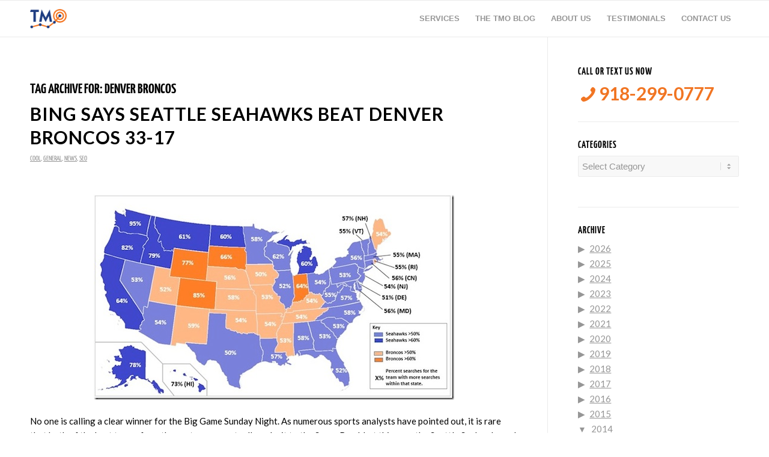

--- FILE ---
content_type: text/html; charset=UTF-8
request_url: https://www.tulsamarketingonline.com/tag/denver-broncos/
body_size: 15642
content:
<!DOCTYPE html>
<html lang="en-US" class="html_stretched responsive av-preloader-disabled  html_header_top html_logo_left html_main_nav_header html_menu_right html_custom html_header_sticky html_header_shrinking_disabled html_mobile_menu_phone html_header_searchicon_disabled html_content_align_center html_header_unstick_top html_header_stretch_disabled html_elegant-blog html_modern-blog html_av-overlay-side html_av-overlay-side-classic html_av-submenu-noclone html_entry_id_4346 av-cookies-no-cookie-consent av-no-preview av-default-lightbox html_text_menu_active av-mobile-menu-switch-default">
<head>
<meta charset="UTF-8" />


<!-- mobile setting -->
<meta name="viewport" content="width=device-width, initial-scale=1">

<!-- Scripts/CSS and wp_head hook -->
<meta name='robots' content='index, follow, max-image-preview:large, max-snippet:-1, max-video-preview:-1' />

<!-- Google Tag Manager for WordPress by gtm4wp.com -->
<script data-cfasync="false" data-pagespeed-no-defer>
	var gtm4wp_datalayer_name = "dataLayer";
	var dataLayer = dataLayer || [];
</script>
<!-- End Google Tag Manager for WordPress by gtm4wp.com -->
	<!-- This site is optimized with the Yoast SEO plugin v20.8 - https://yoast.com/wordpress/plugins/seo/ -->
	<title>Denver Broncos Archives - Tulsa Marketing Online</title>
	<link rel="canonical" href="https://www.tulsamarketingonline.com/tag/denver-broncos/" />
	<meta property="og:locale" content="en_US" />
	<meta property="og:type" content="article" />
	<meta property="og:title" content="Denver Broncos Archives - Tulsa Marketing Online" />
	<meta property="og:url" content="https://www.tulsamarketingonline.com/tag/denver-broncos/" />
	<meta property="og:site_name" content="Tulsa Marketing Online" />
	<meta name="twitter:card" content="summary_large_image" />
	<meta name="twitter:site" content="@tulsamarketing" />
	<script type="application/ld+json" class="yoast-schema-graph">{"@context":"https://schema.org","@graph":[{"@type":"CollectionPage","@id":"https://www.tulsamarketingonline.com/tag/denver-broncos/","url":"https://www.tulsamarketingonline.com/tag/denver-broncos/","name":"Denver Broncos Archives - Tulsa Marketing Online","isPartOf":{"@id":"https://www.tulsamarketingonline.com/#website"},"primaryImageOfPage":{"@id":"https://www.tulsamarketingonline.com/tag/denver-broncos/#primaryimage"},"image":{"@id":"https://www.tulsamarketingonline.com/tag/denver-broncos/#primaryimage"},"thumbnailUrl":"","breadcrumb":{"@id":"https://www.tulsamarketingonline.com/tag/denver-broncos/#breadcrumb"},"inLanguage":"en-US"},{"@type":"ImageObject","inLanguage":"en-US","@id":"https://www.tulsamarketingonline.com/tag/denver-broncos/#primaryimage","url":"","contentUrl":""},{"@type":"BreadcrumbList","@id":"https://www.tulsamarketingonline.com/tag/denver-broncos/#breadcrumb","itemListElement":[{"@type":"ListItem","position":1,"name":"Home","item":"https://www.tulsamarketingonline.com/"},{"@type":"ListItem","position":2,"name":"Denver Broncos"}]},{"@type":"WebSite","@id":"https://www.tulsamarketingonline.com/#website","url":"https://www.tulsamarketingonline.com/","name":"Tulsa Marketing Online","description":"SEO, SEM, PPC, &amp; Web Design Services","publisher":{"@id":"https://www.tulsamarketingonline.com/#organization"},"potentialAction":[{"@type":"SearchAction","target":{"@type":"EntryPoint","urlTemplate":"https://www.tulsamarketingonline.com/?s={search_term_string}"},"query-input":"required name=search_term_string"}],"inLanguage":"en-US"},{"@type":"Organization","@id":"https://www.tulsamarketingonline.com/#organization","name":"Tulsa Marketing Online, LLC","url":"https://www.tulsamarketingonline.com/","logo":{"@type":"ImageObject","inLanguage":"en-US","@id":"https://www.tulsamarketingonline.com/#/schema/logo/image/","url":"https://www.tulsamarketingonline.com/wp-content/uploads/2018/12/g-plus-avatar.jpg","contentUrl":"https://www.tulsamarketingonline.com/wp-content/uploads/2018/12/g-plus-avatar.jpg","width":499,"height":374,"caption":"Tulsa Marketing Online, LLC"},"image":{"@id":"https://www.tulsamarketingonline.com/#/schema/logo/image/"},"sameAs":["https://www.facebook.com/TulsaMarketingOnline","https://twitter.com/tulsamarketing","https://www.linkedin.com/company/tulsa-marketing-online/"]}]}</script>
	<!-- / Yoast SEO plugin. -->


<link rel='dns-prefetch' href='//www.tulsamarketingonline.com' />
<link rel='dns-prefetch' href='//widgets.leadconnectorhq.com' />
<link rel='dns-prefetch' href='//fonts.googleapis.com' />
<link rel="alternate" type="application/rss+xml" title="Tulsa Marketing Online &raquo; Feed" href="https://www.tulsamarketingonline.com/feed/" />
<link rel="alternate" type="application/rss+xml" title="Tulsa Marketing Online &raquo; Comments Feed" href="https://www.tulsamarketingonline.com/comments/feed/" />
<link rel="alternate" type="application/rss+xml" title="Tulsa Marketing Online &raquo; Denver Broncos Tag Feed" href="https://www.tulsamarketingonline.com/tag/denver-broncos/feed/" />

<!-- google webfont font replacement -->

			<script type="63cba140f58c03bb006b71a7-text/javascript">

				(function() {

					/*	check if webfonts are disabled by user setting via cookie - or user must opt in.	*/
					var html = document.getElementsByTagName('html')[0];
					var cookie_check = html.className.indexOf('av-cookies-needs-opt-in') >= 0 || html.className.indexOf('av-cookies-can-opt-out') >= 0;
					var allow_continue = true;
					var silent_accept_cookie = html.className.indexOf('av-cookies-user-silent-accept') >= 0;

					if( cookie_check && ! silent_accept_cookie )
					{
						if( ! document.cookie.match(/aviaCookieConsent/) || html.className.indexOf('av-cookies-session-refused') >= 0 )
						{
							allow_continue = false;
						}
						else
						{
							if( ! document.cookie.match(/aviaPrivacyRefuseCookiesHideBar/) )
							{
								allow_continue = false;
							}
							else if( ! document.cookie.match(/aviaPrivacyEssentialCookiesEnabled/) )
							{
								allow_continue = false;
							}
							else if( document.cookie.match(/aviaPrivacyGoogleWebfontsDisabled/) )
							{
								allow_continue = false;
							}
						}
					}

					if( allow_continue )
					{
						var f = document.createElement('link');

						f.type 	= 'text/css';
						f.rel 	= 'stylesheet';
						f.href 	= 'https://fonts.googleapis.com/css?family=Lato:300,400,700&display=auto';
						f.id 	= 'avia-google-webfont';

						document.getElementsByTagName('head')[0].appendChild(f);
					}
				})();

			</script>
			<script type="63cba140f58c03bb006b71a7-text/javascript">
window._wpemojiSettings = {"baseUrl":"https:\/\/s.w.org\/images\/core\/emoji\/14.0.0\/72x72\/","ext":".png","svgUrl":"https:\/\/s.w.org\/images\/core\/emoji\/14.0.0\/svg\/","svgExt":".svg","source":{"concatemoji":"https:\/\/www.tulsamarketingonline.com\/wp-includes\/js\/wp-emoji-release.min.js?ver=6.2.8"}};
/*! This file is auto-generated */
!function(e,a,t){var n,r,o,i=a.createElement("canvas"),p=i.getContext&&i.getContext("2d");function s(e,t){p.clearRect(0,0,i.width,i.height),p.fillText(e,0,0);e=i.toDataURL();return p.clearRect(0,0,i.width,i.height),p.fillText(t,0,0),e===i.toDataURL()}function c(e){var t=a.createElement("script");t.src=e,t.defer=t.type="text/javascript",a.getElementsByTagName("head")[0].appendChild(t)}for(o=Array("flag","emoji"),t.supports={everything:!0,everythingExceptFlag:!0},r=0;r<o.length;r++)t.supports[o[r]]=function(e){if(p&&p.fillText)switch(p.textBaseline="top",p.font="600 32px Arial",e){case"flag":return s("\ud83c\udff3\ufe0f\u200d\u26a7\ufe0f","\ud83c\udff3\ufe0f\u200b\u26a7\ufe0f")?!1:!s("\ud83c\uddfa\ud83c\uddf3","\ud83c\uddfa\u200b\ud83c\uddf3")&&!s("\ud83c\udff4\udb40\udc67\udb40\udc62\udb40\udc65\udb40\udc6e\udb40\udc67\udb40\udc7f","\ud83c\udff4\u200b\udb40\udc67\u200b\udb40\udc62\u200b\udb40\udc65\u200b\udb40\udc6e\u200b\udb40\udc67\u200b\udb40\udc7f");case"emoji":return!s("\ud83e\udef1\ud83c\udffb\u200d\ud83e\udef2\ud83c\udfff","\ud83e\udef1\ud83c\udffb\u200b\ud83e\udef2\ud83c\udfff")}return!1}(o[r]),t.supports.everything=t.supports.everything&&t.supports[o[r]],"flag"!==o[r]&&(t.supports.everythingExceptFlag=t.supports.everythingExceptFlag&&t.supports[o[r]]);t.supports.everythingExceptFlag=t.supports.everythingExceptFlag&&!t.supports.flag,t.DOMReady=!1,t.readyCallback=function(){t.DOMReady=!0},t.supports.everything||(n=function(){t.readyCallback()},a.addEventListener?(a.addEventListener("DOMContentLoaded",n,!1),e.addEventListener("load",n,!1)):(e.attachEvent("onload",n),a.attachEvent("onreadystatechange",function(){"complete"===a.readyState&&t.readyCallback()})),(e=t.source||{}).concatemoji?c(e.concatemoji):e.wpemoji&&e.twemoji&&(c(e.twemoji),c(e.wpemoji)))}(window,document,window._wpemojiSettings);
</script>
<style type="text/css">
img.wp-smiley,
img.emoji {
	display: inline !important;
	border: none !important;
	box-shadow: none !important;
	height: 1em !important;
	width: 1em !important;
	margin: 0 0.07em !important;
	vertical-align: -0.1em !important;
	background: none !important;
	padding: 0 !important;
}
</style>
	<link rel='stylesheet' id='wp-block-library-css' href='https://www.tulsamarketingonline.com/wp-includes/css/dist/block-library/style.min.css?ver=6.2.8' type='text/css' media='all' />
<style id='global-styles-inline-css' type='text/css'>
body{--wp--preset--color--black: #000000;--wp--preset--color--cyan-bluish-gray: #abb8c3;--wp--preset--color--white: #ffffff;--wp--preset--color--pale-pink: #f78da7;--wp--preset--color--vivid-red: #cf2e2e;--wp--preset--color--luminous-vivid-orange: #ff6900;--wp--preset--color--luminous-vivid-amber: #fcb900;--wp--preset--color--light-green-cyan: #7bdcb5;--wp--preset--color--vivid-green-cyan: #00d084;--wp--preset--color--pale-cyan-blue: #8ed1fc;--wp--preset--color--vivid-cyan-blue: #0693e3;--wp--preset--color--vivid-purple: #9b51e0;--wp--preset--color--metallic-red: #b02b2c;--wp--preset--color--maximum-yellow-red: #edae44;--wp--preset--color--yellow-sun: #eeee22;--wp--preset--color--palm-leaf: #83a846;--wp--preset--color--aero: #7bb0e7;--wp--preset--color--old-lavender: #745f7e;--wp--preset--color--steel-teal: #5f8789;--wp--preset--color--raspberry-pink: #d65799;--wp--preset--color--medium-turquoise: #4ecac2;--wp--preset--gradient--vivid-cyan-blue-to-vivid-purple: linear-gradient(135deg,rgba(6,147,227,1) 0%,rgb(155,81,224) 100%);--wp--preset--gradient--light-green-cyan-to-vivid-green-cyan: linear-gradient(135deg,rgb(122,220,180) 0%,rgb(0,208,130) 100%);--wp--preset--gradient--luminous-vivid-amber-to-luminous-vivid-orange: linear-gradient(135deg,rgba(252,185,0,1) 0%,rgba(255,105,0,1) 100%);--wp--preset--gradient--luminous-vivid-orange-to-vivid-red: linear-gradient(135deg,rgba(255,105,0,1) 0%,rgb(207,46,46) 100%);--wp--preset--gradient--very-light-gray-to-cyan-bluish-gray: linear-gradient(135deg,rgb(238,238,238) 0%,rgb(169,184,195) 100%);--wp--preset--gradient--cool-to-warm-spectrum: linear-gradient(135deg,rgb(74,234,220) 0%,rgb(151,120,209) 20%,rgb(207,42,186) 40%,rgb(238,44,130) 60%,rgb(251,105,98) 80%,rgb(254,248,76) 100%);--wp--preset--gradient--blush-light-purple: linear-gradient(135deg,rgb(255,206,236) 0%,rgb(152,150,240) 100%);--wp--preset--gradient--blush-bordeaux: linear-gradient(135deg,rgb(254,205,165) 0%,rgb(254,45,45) 50%,rgb(107,0,62) 100%);--wp--preset--gradient--luminous-dusk: linear-gradient(135deg,rgb(255,203,112) 0%,rgb(199,81,192) 50%,rgb(65,88,208) 100%);--wp--preset--gradient--pale-ocean: linear-gradient(135deg,rgb(255,245,203) 0%,rgb(182,227,212) 50%,rgb(51,167,181) 100%);--wp--preset--gradient--electric-grass: linear-gradient(135deg,rgb(202,248,128) 0%,rgb(113,206,126) 100%);--wp--preset--gradient--midnight: linear-gradient(135deg,rgb(2,3,129) 0%,rgb(40,116,252) 100%);--wp--preset--duotone--dark-grayscale: url('#wp-duotone-dark-grayscale');--wp--preset--duotone--grayscale: url('#wp-duotone-grayscale');--wp--preset--duotone--purple-yellow: url('#wp-duotone-purple-yellow');--wp--preset--duotone--blue-red: url('#wp-duotone-blue-red');--wp--preset--duotone--midnight: url('#wp-duotone-midnight');--wp--preset--duotone--magenta-yellow: url('#wp-duotone-magenta-yellow');--wp--preset--duotone--purple-green: url('#wp-duotone-purple-green');--wp--preset--duotone--blue-orange: url('#wp-duotone-blue-orange');--wp--preset--font-size--small: 1rem;--wp--preset--font-size--medium: 1.125rem;--wp--preset--font-size--large: 1.75rem;--wp--preset--font-size--x-large: clamp(1.75rem, 3vw, 2.25rem);--wp--preset--spacing--20: 0.44rem;--wp--preset--spacing--30: 0.67rem;--wp--preset--spacing--40: 1rem;--wp--preset--spacing--50: 1.5rem;--wp--preset--spacing--60: 2.25rem;--wp--preset--spacing--70: 3.38rem;--wp--preset--spacing--80: 5.06rem;--wp--preset--shadow--natural: 6px 6px 9px rgba(0, 0, 0, 0.2);--wp--preset--shadow--deep: 12px 12px 50px rgba(0, 0, 0, 0.4);--wp--preset--shadow--sharp: 6px 6px 0px rgba(0, 0, 0, 0.2);--wp--preset--shadow--outlined: 6px 6px 0px -3px rgba(255, 255, 255, 1), 6px 6px rgba(0, 0, 0, 1);--wp--preset--shadow--crisp: 6px 6px 0px rgba(0, 0, 0, 1);}body { margin: 0;--wp--style--global--content-size: 800px;--wp--style--global--wide-size: 1130px; }.wp-site-blocks > .alignleft { float: left; margin-right: 2em; }.wp-site-blocks > .alignright { float: right; margin-left: 2em; }.wp-site-blocks > .aligncenter { justify-content: center; margin-left: auto; margin-right: auto; }:where(.is-layout-flex){gap: 0.5em;}body .is-layout-flow > .alignleft{float: left;margin-inline-start: 0;margin-inline-end: 2em;}body .is-layout-flow > .alignright{float: right;margin-inline-start: 2em;margin-inline-end: 0;}body .is-layout-flow > .aligncenter{margin-left: auto !important;margin-right: auto !important;}body .is-layout-constrained > .alignleft{float: left;margin-inline-start: 0;margin-inline-end: 2em;}body .is-layout-constrained > .alignright{float: right;margin-inline-start: 2em;margin-inline-end: 0;}body .is-layout-constrained > .aligncenter{margin-left: auto !important;margin-right: auto !important;}body .is-layout-constrained > :where(:not(.alignleft):not(.alignright):not(.alignfull)){max-width: var(--wp--style--global--content-size);margin-left: auto !important;margin-right: auto !important;}body .is-layout-constrained > .alignwide{max-width: var(--wp--style--global--wide-size);}body .is-layout-flex{display: flex;}body .is-layout-flex{flex-wrap: wrap;align-items: center;}body .is-layout-flex > *{margin: 0;}body{padding-top: 0px;padding-right: 0px;padding-bottom: 0px;padding-left: 0px;}a:where(:not(.wp-element-button)){text-decoration: underline;}.wp-element-button, .wp-block-button__link{background-color: #32373c;border-width: 0;color: #fff;font-family: inherit;font-size: inherit;line-height: inherit;padding: calc(0.667em + 2px) calc(1.333em + 2px);text-decoration: none;}.has-black-color{color: var(--wp--preset--color--black) !important;}.has-cyan-bluish-gray-color{color: var(--wp--preset--color--cyan-bluish-gray) !important;}.has-white-color{color: var(--wp--preset--color--white) !important;}.has-pale-pink-color{color: var(--wp--preset--color--pale-pink) !important;}.has-vivid-red-color{color: var(--wp--preset--color--vivid-red) !important;}.has-luminous-vivid-orange-color{color: var(--wp--preset--color--luminous-vivid-orange) !important;}.has-luminous-vivid-amber-color{color: var(--wp--preset--color--luminous-vivid-amber) !important;}.has-light-green-cyan-color{color: var(--wp--preset--color--light-green-cyan) !important;}.has-vivid-green-cyan-color{color: var(--wp--preset--color--vivid-green-cyan) !important;}.has-pale-cyan-blue-color{color: var(--wp--preset--color--pale-cyan-blue) !important;}.has-vivid-cyan-blue-color{color: var(--wp--preset--color--vivid-cyan-blue) !important;}.has-vivid-purple-color{color: var(--wp--preset--color--vivid-purple) !important;}.has-metallic-red-color{color: var(--wp--preset--color--metallic-red) !important;}.has-maximum-yellow-red-color{color: var(--wp--preset--color--maximum-yellow-red) !important;}.has-yellow-sun-color{color: var(--wp--preset--color--yellow-sun) !important;}.has-palm-leaf-color{color: var(--wp--preset--color--palm-leaf) !important;}.has-aero-color{color: var(--wp--preset--color--aero) !important;}.has-old-lavender-color{color: var(--wp--preset--color--old-lavender) !important;}.has-steel-teal-color{color: var(--wp--preset--color--steel-teal) !important;}.has-raspberry-pink-color{color: var(--wp--preset--color--raspberry-pink) !important;}.has-medium-turquoise-color{color: var(--wp--preset--color--medium-turquoise) !important;}.has-black-background-color{background-color: var(--wp--preset--color--black) !important;}.has-cyan-bluish-gray-background-color{background-color: var(--wp--preset--color--cyan-bluish-gray) !important;}.has-white-background-color{background-color: var(--wp--preset--color--white) !important;}.has-pale-pink-background-color{background-color: var(--wp--preset--color--pale-pink) !important;}.has-vivid-red-background-color{background-color: var(--wp--preset--color--vivid-red) !important;}.has-luminous-vivid-orange-background-color{background-color: var(--wp--preset--color--luminous-vivid-orange) !important;}.has-luminous-vivid-amber-background-color{background-color: var(--wp--preset--color--luminous-vivid-amber) !important;}.has-light-green-cyan-background-color{background-color: var(--wp--preset--color--light-green-cyan) !important;}.has-vivid-green-cyan-background-color{background-color: var(--wp--preset--color--vivid-green-cyan) !important;}.has-pale-cyan-blue-background-color{background-color: var(--wp--preset--color--pale-cyan-blue) !important;}.has-vivid-cyan-blue-background-color{background-color: var(--wp--preset--color--vivid-cyan-blue) !important;}.has-vivid-purple-background-color{background-color: var(--wp--preset--color--vivid-purple) !important;}.has-metallic-red-background-color{background-color: var(--wp--preset--color--metallic-red) !important;}.has-maximum-yellow-red-background-color{background-color: var(--wp--preset--color--maximum-yellow-red) !important;}.has-yellow-sun-background-color{background-color: var(--wp--preset--color--yellow-sun) !important;}.has-palm-leaf-background-color{background-color: var(--wp--preset--color--palm-leaf) !important;}.has-aero-background-color{background-color: var(--wp--preset--color--aero) !important;}.has-old-lavender-background-color{background-color: var(--wp--preset--color--old-lavender) !important;}.has-steel-teal-background-color{background-color: var(--wp--preset--color--steel-teal) !important;}.has-raspberry-pink-background-color{background-color: var(--wp--preset--color--raspberry-pink) !important;}.has-medium-turquoise-background-color{background-color: var(--wp--preset--color--medium-turquoise) !important;}.has-black-border-color{border-color: var(--wp--preset--color--black) !important;}.has-cyan-bluish-gray-border-color{border-color: var(--wp--preset--color--cyan-bluish-gray) !important;}.has-white-border-color{border-color: var(--wp--preset--color--white) !important;}.has-pale-pink-border-color{border-color: var(--wp--preset--color--pale-pink) !important;}.has-vivid-red-border-color{border-color: var(--wp--preset--color--vivid-red) !important;}.has-luminous-vivid-orange-border-color{border-color: var(--wp--preset--color--luminous-vivid-orange) !important;}.has-luminous-vivid-amber-border-color{border-color: var(--wp--preset--color--luminous-vivid-amber) !important;}.has-light-green-cyan-border-color{border-color: var(--wp--preset--color--light-green-cyan) !important;}.has-vivid-green-cyan-border-color{border-color: var(--wp--preset--color--vivid-green-cyan) !important;}.has-pale-cyan-blue-border-color{border-color: var(--wp--preset--color--pale-cyan-blue) !important;}.has-vivid-cyan-blue-border-color{border-color: var(--wp--preset--color--vivid-cyan-blue) !important;}.has-vivid-purple-border-color{border-color: var(--wp--preset--color--vivid-purple) !important;}.has-metallic-red-border-color{border-color: var(--wp--preset--color--metallic-red) !important;}.has-maximum-yellow-red-border-color{border-color: var(--wp--preset--color--maximum-yellow-red) !important;}.has-yellow-sun-border-color{border-color: var(--wp--preset--color--yellow-sun) !important;}.has-palm-leaf-border-color{border-color: var(--wp--preset--color--palm-leaf) !important;}.has-aero-border-color{border-color: var(--wp--preset--color--aero) !important;}.has-old-lavender-border-color{border-color: var(--wp--preset--color--old-lavender) !important;}.has-steel-teal-border-color{border-color: var(--wp--preset--color--steel-teal) !important;}.has-raspberry-pink-border-color{border-color: var(--wp--preset--color--raspberry-pink) !important;}.has-medium-turquoise-border-color{border-color: var(--wp--preset--color--medium-turquoise) !important;}.has-vivid-cyan-blue-to-vivid-purple-gradient-background{background: var(--wp--preset--gradient--vivid-cyan-blue-to-vivid-purple) !important;}.has-light-green-cyan-to-vivid-green-cyan-gradient-background{background: var(--wp--preset--gradient--light-green-cyan-to-vivid-green-cyan) !important;}.has-luminous-vivid-amber-to-luminous-vivid-orange-gradient-background{background: var(--wp--preset--gradient--luminous-vivid-amber-to-luminous-vivid-orange) !important;}.has-luminous-vivid-orange-to-vivid-red-gradient-background{background: var(--wp--preset--gradient--luminous-vivid-orange-to-vivid-red) !important;}.has-very-light-gray-to-cyan-bluish-gray-gradient-background{background: var(--wp--preset--gradient--very-light-gray-to-cyan-bluish-gray) !important;}.has-cool-to-warm-spectrum-gradient-background{background: var(--wp--preset--gradient--cool-to-warm-spectrum) !important;}.has-blush-light-purple-gradient-background{background: var(--wp--preset--gradient--blush-light-purple) !important;}.has-blush-bordeaux-gradient-background{background: var(--wp--preset--gradient--blush-bordeaux) !important;}.has-luminous-dusk-gradient-background{background: var(--wp--preset--gradient--luminous-dusk) !important;}.has-pale-ocean-gradient-background{background: var(--wp--preset--gradient--pale-ocean) !important;}.has-electric-grass-gradient-background{background: var(--wp--preset--gradient--electric-grass) !important;}.has-midnight-gradient-background{background: var(--wp--preset--gradient--midnight) !important;}.has-small-font-size{font-size: var(--wp--preset--font-size--small) !important;}.has-medium-font-size{font-size: var(--wp--preset--font-size--medium) !important;}.has-large-font-size{font-size: var(--wp--preset--font-size--large) !important;}.has-x-large-font-size{font-size: var(--wp--preset--font-size--x-large) !important;}
.wp-block-navigation a:where(:not(.wp-element-button)){color: inherit;}
:where(.wp-block-columns.is-layout-flex){gap: 2em;}
.wp-block-pullquote{font-size: 1.5em;line-height: 1.6;}
</style>
<link rel='stylesheet' id='collapsed-archives-style-css' href='https://www.tulsamarketingonline.com/wp-content/plugins/collapsed-archives/style.css?ver=6.2.8' type='text/css' media='all' />
<link rel='stylesheet' id='infusion-front-css-css' href='https://www.tulsamarketingonline.com/wp-content/plugins/infusionsoft-official-opt-in-forms/includes/ext/infusionsoft_infusionbar/css/style.css?ver=6.2.8' type='text/css' media='all' />
<link rel='stylesheet' id='inf_infusionsoft-open-sans-css' href='https://fonts.googleapis.com/css?family=Open+Sans:400,700' type='text/css' media='all' />
<link rel='stylesheet' id='inf_infusionsoft-css-css' href='https://www.tulsamarketingonline.com/wp-content/plugins/infusionsoft-official-opt-in-forms/css/style.css?ver=1.0.5' type='text/css' media='all' />
<link rel='stylesheet' id='LeadConnector-css' href='https://www.tulsamarketingonline.com/wp-content/plugins/leadconnector/public/css/lc-public.css?ver=1.7' type='text/css' media='all' />
<link rel='stylesheet' id='avia-merged-styles-css' href='https://www.tulsamarketingonline.com/wp-content/uploads/dynamic_avia/avia-merged-styles-0ec7150b15db0fed9b2b588bcf044c78---64742ccc39a36.css' type='text/css' media='all' />
<script type="63cba140f58c03bb006b71a7-text/javascript" src='https://www.tulsamarketingonline.com/wp-includes/js/jquery/jquery.min.js?ver=3.6.4' id='jquery-core-js'></script>
<script type="63cba140f58c03bb006b71a7-text/javascript" src='https://www.tulsamarketingonline.com/wp-includes/js/jquery/jquery-migrate.min.js?ver=3.4.0' id='jquery-migrate-js'></script>
<script type="63cba140f58c03bb006b71a7-text/javascript" src='https://widgets.leadconnectorhq.com/loader.js?ver=6.2.8' id='LeadConnector.lc_text_widget-js'></script>
<script type="63cba140f58c03bb006b71a7-text/javascript" id='LeadConnector-js-extra'>
/* <![CDATA[ */
var lc_public_js = {"text_widget_location_id":"23knhqzVhYUQpOanDpMI","text_widget_heading":"","text_widget_sub_heading":"","text_widget_error":"0","text_widget_use_email_field":"0","text_widget_settings":null,"text_widget_cdn_base_url":"https:\/\/widgets.leadconnectorhq.com\/"};
/* ]]> */
</script>
<script type="63cba140f58c03bb006b71a7-text/javascript" src='https://www.tulsamarketingonline.com/wp-content/plugins/leadconnector/public/js/lc-public.js?ver=1.7' id='LeadConnector-js'></script>
<script type="63cba140f58c03bb006b71a7-text/javascript" src='https://www.tulsamarketingonline.com/wp-content/uploads/dynamic_avia/avia-head-scripts-fa5ebcdd5bf8df31f2a419a453bcf7e4---64742cccd0646.js' id='avia-head-scripts-js'></script>
<link rel="https://api.w.org/" href="https://www.tulsamarketingonline.com/wp-json/" /><link rel="alternate" type="application/json" href="https://www.tulsamarketingonline.com/wp-json/wp/v2/tags/1818" /><link rel="EditURI" type="application/rsd+xml" title="RSD" href="https://www.tulsamarketingonline.com/xmlrpc.php?rsd" />
<link rel="wlwmanifest" type="application/wlwmanifest+xml" href="https://www.tulsamarketingonline.com/wp-includes/wlwmanifest.xml" />
<meta name="generator" content="WordPress 6.2.8" />
<script src="https://js163.infusionsoft.com/app/webTracking/getTrackingCode" type="63cba140f58c03bb006b71a7-text/javascript"></script >
<!-- Google Tag Manager for WordPress by gtm4wp.com -->
<!-- GTM Container placement set to footer -->
<script data-cfasync="false" data-pagespeed-no-defer>
	var dataLayer_content = {"pagePostType":"post","pagePostType2":"tag-post"};
	dataLayer.push( dataLayer_content );
</script>
<script data-cfasync="false">
(function(w,d,s,l,i){w[l]=w[l]||[];w[l].push({'gtm.start':
new Date().getTime(),event:'gtm.js'});var f=d.getElementsByTagName(s)[0],
j=d.createElement(s),dl=l!='dataLayer'?'&l='+l:'';j.async=true;j.src=
'//www.googletagmanager.com/gtm.'+'js?id='+i+dl;f.parentNode.insertBefore(j,f);
})(window,document,'script','dataLayer','GTM-5DTM');
</script>
<!-- End Google Tag Manager -->
<!-- End Google Tag Manager for WordPress by gtm4wp.com -->		<script type="63cba140f58c03bb006b71a7-text/javascript">
			document.documentElement.className = document.documentElement.className.replace( 'no-js', 'js' );
		</script>
				<style>
			.no-js img.lazyload { display: none; }
			figure.wp-block-image img.lazyloading { min-width: 150px; }
							.lazyload, .lazyloading { opacity: 0; }
				.lazyloaded {
					opacity: 1;
					transition: opacity 400ms;
					transition-delay: 0ms;
				}
					</style>
		<link rel="profile" href="https://gmpg.org/xfn/11" />
<link rel="alternate" type="application/rss+xml" title="Tulsa Marketing Online RSS2 Feed" href="https://www.tulsamarketingonline.com/feed/" />
<link rel="pingback" href="https://www.tulsamarketingonline.com/xmlrpc.php" />

<style type='text/css' media='screen'>
 #top #header_main > .container, #top #header_main > .container .main_menu  .av-main-nav > li > a, #top #header_main #menu-item-shop .cart_dropdown_link{ height:60px; line-height: 60px; }
 .html_top_nav_header .av-logo-container{ height:60px;  }
 .html_header_top.html_header_sticky #top #wrap_all #main{ padding-top:60px; } 
</style>
<!--[if lt IE 9]><script src="https://www.tulsamarketingonline.com/wp-content/themes/enfold/js/html5shiv.js"></script><![endif]-->
<link rel="icon" href="https://www.tulsamarketingonline.com/wp-content/uploads/2018/07/TMO-favicon.png" type="image/png">

<!-- To speed up the rendering and to display the site as fast as possible to the user we include some styles and scripts for above the fold content inline -->
<script type="63cba140f58c03bb006b71a7-text/javascript">'use strict';var avia_is_mobile=!1;if(/Android|webOS|iPhone|iPad|iPod|BlackBerry|IEMobile|Opera Mini/i.test(navigator.userAgent)&&'ontouchstart' in document.documentElement){avia_is_mobile=!0;document.documentElement.className+=' avia_mobile '}
else{document.documentElement.className+=' avia_desktop '};document.documentElement.className+=' js_active ';(function(){var e=['-webkit-','-moz-','-ms-',''],n='',o=!1,a=!1;for(var t in e){if(e[t]+'transform' in document.documentElement.style){o=!0;n=e[t]+'transform'};if(e[t]+'perspective' in document.documentElement.style){a=!0}};if(o){document.documentElement.className+=' avia_transform '};if(a){document.documentElement.className+=' avia_transform3d '};if(typeof document.getElementsByClassName=='function'&&typeof document.documentElement.getBoundingClientRect=='function'&&avia_is_mobile==!1){if(n&&window.innerHeight>0){setTimeout(function(){var e=0,o={},a=0,t=document.getElementsByClassName('av-parallax'),i=window.pageYOffset||document.documentElement.scrollTop;for(e=0;e<t.length;e++){t[e].style.top='0px';o=t[e].getBoundingClientRect();a=Math.ceil((window.innerHeight+i-o.top)*0.3);t[e].style[n]='translate(0px, '+a+'px)';t[e].style.top='auto';t[e].className+=' enabled-parallax '}},50)}}})();</script><link rel="icon" href="https://www.tulsamarketingonline.com/wp-content/uploads/2018/07/TMO-favicon-36x36.png" sizes="32x32" />
<link rel="icon" href="https://www.tulsamarketingonline.com/wp-content/uploads/2018/07/TMO-favicon.png" sizes="192x192" />
<link rel="apple-touch-icon" href="https://www.tulsamarketingonline.com/wp-content/uploads/2018/07/TMO-favicon-180x180.png" />
<meta name="msapplication-TileImage" content="https://www.tulsamarketingonline.com/wp-content/uploads/2018/07/TMO-favicon.png" />
<style type="text/css">
		@font-face {font-family: 'entypo-fontello'; font-weight: normal; font-style: normal; font-display: auto;
		src: url('https://www.tulsamarketingonline.com/wp-content/themes/enfold/config-templatebuilder/avia-template-builder/assets/fonts/entypo-fontello.woff2') format('woff2'),
		url('https://www.tulsamarketingonline.com/wp-content/themes/enfold/config-templatebuilder/avia-template-builder/assets/fonts/entypo-fontello.woff') format('woff'),
		url('https://www.tulsamarketingonline.com/wp-content/themes/enfold/config-templatebuilder/avia-template-builder/assets/fonts/entypo-fontello.ttf') format('truetype'),
		url('https://www.tulsamarketingonline.com/wp-content/themes/enfold/config-templatebuilder/avia-template-builder/assets/fonts/entypo-fontello.svg#entypo-fontello') format('svg'),
		url('https://www.tulsamarketingonline.com/wp-content/themes/enfold/config-templatebuilder/avia-template-builder/assets/fonts/entypo-fontello.eot'),
		url('https://www.tulsamarketingonline.com/wp-content/themes/enfold/config-templatebuilder/avia-template-builder/assets/fonts/entypo-fontello.eot?#iefix') format('embedded-opentype');
		} #top .avia-font-entypo-fontello, body .avia-font-entypo-fontello, html body [data-av_iconfont='entypo-fontello']:before{ font-family: 'entypo-fontello'; }
		</style>

<!--
Debugging Info for Theme support: 

Theme: Enfold
Version: 5.6.2
Installed: enfold
AviaFramework Version: 5.3
AviaBuilder Version: 5.3
aviaElementManager Version: 1.0.1
ML:268435456-PU:83-PLA:14
WP:6.2.8
Compress: CSS:all theme files - JS:all theme files
Updates: disabled
PLAu:13
-->
</head>

<body id="top" class="archive tag tag-denver-broncos tag-1818 stretched rtl_columns av-curtain-numeric yanone-kaffeesatz-custom yanone-kaffeesatz lato  inf_infusionsoft" itemscope="itemscope" itemtype="https://schema.org/WebPage" >

	<svg xmlns="http://www.w3.org/2000/svg" viewBox="0 0 0 0" width="0" height="0" focusable="false" role="none" style="visibility: hidden; position: absolute; left: -9999px; overflow: hidden;" ><defs><filter id="wp-duotone-dark-grayscale"><feColorMatrix color-interpolation-filters="sRGB" type="matrix" values=" .299 .587 .114 0 0 .299 .587 .114 0 0 .299 .587 .114 0 0 .299 .587 .114 0 0 " /><feComponentTransfer color-interpolation-filters="sRGB" ><feFuncR type="table" tableValues="0 0.49803921568627" /><feFuncG type="table" tableValues="0 0.49803921568627" /><feFuncB type="table" tableValues="0 0.49803921568627" /><feFuncA type="table" tableValues="1 1" /></feComponentTransfer><feComposite in2="SourceGraphic" operator="in" /></filter></defs></svg><svg xmlns="http://www.w3.org/2000/svg" viewBox="0 0 0 0" width="0" height="0" focusable="false" role="none" style="visibility: hidden; position: absolute; left: -9999px; overflow: hidden;" ><defs><filter id="wp-duotone-grayscale"><feColorMatrix color-interpolation-filters="sRGB" type="matrix" values=" .299 .587 .114 0 0 .299 .587 .114 0 0 .299 .587 .114 0 0 .299 .587 .114 0 0 " /><feComponentTransfer color-interpolation-filters="sRGB" ><feFuncR type="table" tableValues="0 1" /><feFuncG type="table" tableValues="0 1" /><feFuncB type="table" tableValues="0 1" /><feFuncA type="table" tableValues="1 1" /></feComponentTransfer><feComposite in2="SourceGraphic" operator="in" /></filter></defs></svg><svg xmlns="http://www.w3.org/2000/svg" viewBox="0 0 0 0" width="0" height="0" focusable="false" role="none" style="visibility: hidden; position: absolute; left: -9999px; overflow: hidden;" ><defs><filter id="wp-duotone-purple-yellow"><feColorMatrix color-interpolation-filters="sRGB" type="matrix" values=" .299 .587 .114 0 0 .299 .587 .114 0 0 .299 .587 .114 0 0 .299 .587 .114 0 0 " /><feComponentTransfer color-interpolation-filters="sRGB" ><feFuncR type="table" tableValues="0.54901960784314 0.98823529411765" /><feFuncG type="table" tableValues="0 1" /><feFuncB type="table" tableValues="0.71764705882353 0.25490196078431" /><feFuncA type="table" tableValues="1 1" /></feComponentTransfer><feComposite in2="SourceGraphic" operator="in" /></filter></defs></svg><svg xmlns="http://www.w3.org/2000/svg" viewBox="0 0 0 0" width="0" height="0" focusable="false" role="none" style="visibility: hidden; position: absolute; left: -9999px; overflow: hidden;" ><defs><filter id="wp-duotone-blue-red"><feColorMatrix color-interpolation-filters="sRGB" type="matrix" values=" .299 .587 .114 0 0 .299 .587 .114 0 0 .299 .587 .114 0 0 .299 .587 .114 0 0 " /><feComponentTransfer color-interpolation-filters="sRGB" ><feFuncR type="table" tableValues="0 1" /><feFuncG type="table" tableValues="0 0.27843137254902" /><feFuncB type="table" tableValues="0.5921568627451 0.27843137254902" /><feFuncA type="table" tableValues="1 1" /></feComponentTransfer><feComposite in2="SourceGraphic" operator="in" /></filter></defs></svg><svg xmlns="http://www.w3.org/2000/svg" viewBox="0 0 0 0" width="0" height="0" focusable="false" role="none" style="visibility: hidden; position: absolute; left: -9999px; overflow: hidden;" ><defs><filter id="wp-duotone-midnight"><feColorMatrix color-interpolation-filters="sRGB" type="matrix" values=" .299 .587 .114 0 0 .299 .587 .114 0 0 .299 .587 .114 0 0 .299 .587 .114 0 0 " /><feComponentTransfer color-interpolation-filters="sRGB" ><feFuncR type="table" tableValues="0 0" /><feFuncG type="table" tableValues="0 0.64705882352941" /><feFuncB type="table" tableValues="0 1" /><feFuncA type="table" tableValues="1 1" /></feComponentTransfer><feComposite in2="SourceGraphic" operator="in" /></filter></defs></svg><svg xmlns="http://www.w3.org/2000/svg" viewBox="0 0 0 0" width="0" height="0" focusable="false" role="none" style="visibility: hidden; position: absolute; left: -9999px; overflow: hidden;" ><defs><filter id="wp-duotone-magenta-yellow"><feColorMatrix color-interpolation-filters="sRGB" type="matrix" values=" .299 .587 .114 0 0 .299 .587 .114 0 0 .299 .587 .114 0 0 .299 .587 .114 0 0 " /><feComponentTransfer color-interpolation-filters="sRGB" ><feFuncR type="table" tableValues="0.78039215686275 1" /><feFuncG type="table" tableValues="0 0.94901960784314" /><feFuncB type="table" tableValues="0.35294117647059 0.47058823529412" /><feFuncA type="table" tableValues="1 1" /></feComponentTransfer><feComposite in2="SourceGraphic" operator="in" /></filter></defs></svg><svg xmlns="http://www.w3.org/2000/svg" viewBox="0 0 0 0" width="0" height="0" focusable="false" role="none" style="visibility: hidden; position: absolute; left: -9999px; overflow: hidden;" ><defs><filter id="wp-duotone-purple-green"><feColorMatrix color-interpolation-filters="sRGB" type="matrix" values=" .299 .587 .114 0 0 .299 .587 .114 0 0 .299 .587 .114 0 0 .299 .587 .114 0 0 " /><feComponentTransfer color-interpolation-filters="sRGB" ><feFuncR type="table" tableValues="0.65098039215686 0.40392156862745" /><feFuncG type="table" tableValues="0 1" /><feFuncB type="table" tableValues="0.44705882352941 0.4" /><feFuncA type="table" tableValues="1 1" /></feComponentTransfer><feComposite in2="SourceGraphic" operator="in" /></filter></defs></svg><svg xmlns="http://www.w3.org/2000/svg" viewBox="0 0 0 0" width="0" height="0" focusable="false" role="none" style="visibility: hidden; position: absolute; left: -9999px; overflow: hidden;" ><defs><filter id="wp-duotone-blue-orange"><feColorMatrix color-interpolation-filters="sRGB" type="matrix" values=" .299 .587 .114 0 0 .299 .587 .114 0 0 .299 .587 .114 0 0 .299 .587 .114 0 0 " /><feComponentTransfer color-interpolation-filters="sRGB" ><feFuncR type="table" tableValues="0.098039215686275 1" /><feFuncG type="table" tableValues="0 0.66274509803922" /><feFuncB type="table" tableValues="0.84705882352941 0.41960784313725" /><feFuncA type="table" tableValues="1 1" /></feComponentTransfer><feComposite in2="SourceGraphic" operator="in" /></filter></defs></svg>
	<div id='wrap_all'>

	
<header id='header' class='all_colors header_color light_bg_color  av_header_top av_logo_left av_main_nav_header av_menu_right av_custom av_header_sticky av_header_shrinking_disabled av_header_stretch_disabled av_mobile_menu_phone av_header_searchicon_disabled av_header_unstick_top av_bottom_nav_disabled  av_alternate_logo_active av_header_border_disabled' data-av_shrink_factor='50' role="banner" itemscope="itemscope" itemtype="https://schema.org/WPHeader" >

		<div  id='header_main' class='container_wrap container_wrap_logo'>

        <div class='container av-logo-container'><div class='inner-container'><span class='logo avia-standard-logo'><a href='https://www.tulsamarketingonline.com/' class=''><img  height="100" width="300" alt='Tulsa Marketing Online' title='TMO-Logo' data-src="https://www.tulsamarketingonline.com/wp-content/uploads/2018/07/TMO-Logo.png" class="lazyload" src="[data-uri]" /><noscript><img src="https://www.tulsamarketingonline.com/wp-content/uploads/2018/07/TMO-Logo.png" height="100" width="300" alt='Tulsa Marketing Online' title='TMO-Logo' /></noscript></a></span><nav class='main_menu' data-selectname='Select a page'  role="navigation" itemscope="itemscope" itemtype="https://schema.org/SiteNavigationElement" ><div class="avia-menu av-main-nav-wrap"><ul role="menu" class="menu av-main-nav" id="avia-menu"><li role="menuitem" id="menu-item-118" class="menu-item menu-item-type-custom menu-item-object-custom menu-item-has-children menu-item-top-level menu-item-top-level-1"><a href="#" itemprop="url" tabindex="0"><span class="avia-bullet"></span><span class="avia-menu-text">Services</span><span class="avia-menu-fx"><span class="avia-arrow-wrap"><span class="avia-arrow"></span></span></span></a>


<ul class="sub-menu">
	<li role="menuitem" id="menu-item-4002" class="menu-item menu-item-type-post_type menu-item-object-page"><a href="https://www.tulsamarketingonline.com/web-design/" itemprop="url" tabindex="0"><span class="avia-bullet"></span><span class="avia-menu-text">Web Design</span></a></li>
	<li role="menuitem" id="menu-item-4052" class="menu-item menu-item-type-post_type menu-item-object-page"><a href="https://www.tulsamarketingonline.com/search-engine-optimization/" itemprop="url" tabindex="0"><span class="avia-bullet"></span><span class="avia-menu-text">SEO</span></a></li>
	<li role="menuitem" id="menu-item-4032" class="menu-item menu-item-type-post_type menu-item-object-page"><a href="https://www.tulsamarketingonline.com/ppc-search-engine-marketing/" itemprop="url" tabindex="0"><span class="avia-bullet"></span><span class="avia-menu-text">PPC / SEM</span></a></li>
	<li role="menuitem" id="menu-item-4058" class="menu-item menu-item-type-post_type menu-item-object-page"><a href="https://www.tulsamarketingonline.com/analytics/" itemprop="url" tabindex="0"><span class="avia-bullet"></span><span class="avia-menu-text">Analytics</span></a></li>
</ul>
</li>
<li role="menuitem" id="menu-item-4018" class="menu-item menu-item-type-post_type menu-item-object-page menu-item-top-level menu-item-top-level-2"><a href="https://www.tulsamarketingonline.com/blog/" itemprop="url" tabindex="0"><span class="avia-bullet"></span><span class="avia-menu-text">The TMO Blog</span><span class="avia-menu-fx"><span class="avia-arrow-wrap"><span class="avia-arrow"></span></span></span></a></li>
<li role="menuitem" id="menu-item-4068" class="menu-item menu-item-type-post_type menu-item-object-page menu-item-top-level menu-item-top-level-3"><a href="https://www.tulsamarketingonline.com/about-us/" itemprop="url" tabindex="0"><span class="avia-bullet"></span><span class="avia-menu-text">About Us</span><span class="avia-menu-fx"><span class="avia-arrow-wrap"><span class="avia-arrow"></span></span></span></a></li>
<li role="menuitem" id="menu-item-4075" class="menu-item menu-item-type-post_type menu-item-object-page menu-item-top-level menu-item-top-level-4"><a href="https://www.tulsamarketingonline.com/testimonials/" itemprop="url" tabindex="0"><span class="avia-bullet"></span><span class="avia-menu-text">Testimonials</span><span class="avia-menu-fx"><span class="avia-arrow-wrap"><span class="avia-arrow"></span></span></span></a></li>
<li role="menuitem" id="menu-item-4069" class="menu-item menu-item-type-post_type menu-item-object-page menu-item-top-level menu-item-top-level-5"><a href="https://www.tulsamarketingonline.com/contact-us/" itemprop="url" tabindex="0"><span class="avia-bullet"></span><span class="avia-menu-text">Contact Us</span><span class="avia-menu-fx"><span class="avia-arrow-wrap"><span class="avia-arrow"></span></span></span></a></li>
<li class="av-burger-menu-main menu-item-avia-special ">
	        			<a href="#" aria-label="Menu" aria-hidden="false">
							<span class="av-hamburger av-hamburger--spin av-js-hamburger">
								<span class="av-hamburger-box">
						          <span class="av-hamburger-inner"></span>
						          <strong>Menu</strong>
								</span>
							</span>
							<span class="avia_hidden_link_text">Menu</span>
						</a>
	        		   </li></ul></div></nav></div> </div> 
		<!-- end container_wrap-->
		</div>
<div class="header_bg"></div>
<!-- end header -->
</header>

	<div id='main' class='all_colors' data-scroll-offset='60'>

	
		<div class='container_wrap container_wrap_first main_color sidebar_right'>

			<div class='container template-blog '>

				<main class='content av-content-small alpha units'  role="main" itemprop="mainContentOfPage" itemscope="itemscope" itemtype="https://schema.org/Blog" >

					<div class="category-term-description">
											</div>

					<h3 class='post-title tag-page-post-type-title '>Tag Archive for:  <span>Denver Broncos</span></h3><article class="post-entry post-entry-type-standard post-entry-4346 post-loop-1 post-parity-odd post-entry-last custom  post-4346 post type-post status-publish format-standard has-post-thumbnail hentry category-cool category-general category-articles category-seo tag-bing tag-cool tag-denver-broncos tag-football tag-general-2 tag-news tag-search tag-seattle-seahawks tag-super-bowl"  itemscope="itemscope" itemtype="https://schema.org/BlogPosting" ><div class="blog-meta"></div><div class='entry-content-wrapper clearfix standard-content'><header class="entry-content-header"><div class="av-heading-wrapper"><h2 class='post-title entry-title '  itemprop="headline" ><a href="https://www.tulsamarketingonline.com/bing-says-seattle-seahawks-beat-denver-broncos-33-17/" rel="bookmark" title="Permanent Link: Bing Says Seattle Seahawks Beat Denver Broncos 33-17">Bing Says Seattle Seahawks Beat Denver Broncos 33-17<span class="post-format-icon minor-meta"></span></a></h2><span class="blog-categories minor-meta"><a href="https://www.tulsamarketingonline.com/category/cool/" rel="tag">cool</a>, <a href="https://www.tulsamarketingonline.com/category/general/" rel="tag">General</a>, <a href="https://www.tulsamarketingonline.com/category/articles/" rel="tag">News</a>, <a href="https://www.tulsamarketingonline.com/category/seo/" rel="tag">SEO</a></span></div></header><span class="av-vertical-delimiter"></span><div class="entry-content"  itemprop="text" ><p style="text-align: center;"><img decoding="async"  alt="seahawks-vs-broncos-us-bing-searches"  width="600" height="341" data-src="https://www.tulsamarketingonline.com/wp-content/uploads/2014/01/seahawks-vs-broncos-us-bing-searches.jpg" class="pic aligncenter lazyload" src="[data-uri]" /><noscript><img decoding="async" class="pic aligncenter" alt="seahawks-vs-broncos-us-bing-searches" src="https://www.tulsamarketingonline.com/wp-content/uploads/2014/01/seahawks-vs-broncos-us-bing-searches.jpg" width="600" height="341" /></noscript></p>
<p>No one is calling a clear winner for the Big Game Sunday Night. As numerous sports analysts have pointed out, it is rare that both of the best teams from the past season actually make it to the Super Bowl, but this year the Seattle Seahawks and Denver Broncos match-up should make for a truly exciting game.</p>
<p>While the game will likely be close, Bing says the Seahawks have already been dominating the Broncos online. Bing <a href="https://www.bing.com/blogs/site_blogs/b/search/archive/2014/01/28/bing-and-sunday-s-big-game.aspx">examined U.S. search volume for both NFL teams</a>, and the Seattle team has taken the lead in 33 states.</p>
<p>Obviously, the Seattle Seahawks absolutely dominated searches from The Evergreen State (95 percent), but they also have a clear lead in Oregon (82 percent), Idaho (79 percent), Alaska (78 percent), Hawaii (73 percent), and California (64 percent).</p>
<p>Of the 17 states where the Broncos held the most search volume, they had a less significant lead. Their home state of Colorado had the most significant difference with 85 percent of searches, while neighboring Wyoming had (77 percent). South Dakota and Indiana brought up the lead with 66 and 64 percent respectively.</p>
<p>In total, Bing users searched for the Seahawks 26 percent more often than the Broncos.<br />
Of course, outside factors could explain the differences in search volume.</p>
<p>As Search Engine Watch <a href="http://searchenginewatch.com/article/2326157/Seahawks-Beat-Broncos-33-17-in-Battle-of-Bing-Search-Volume-by-State">points out</a>, searches for the Seahawks spiked across the nation immediately following Seahawks cornerback Richard Sherman&#8217;s infamous post-game interview. The controversy and excitement surrounding the over-the-top interview made the Seahawks&#8217; search volume jump over 80 percent.</p>
<p>http://youtu.be/PPD_Lgq7IyI</p>
<p>The Broncos have had their own moment of viral fame, with tons of clips compiling Peyton Manning yelling &#8220;Omaha&#8221;, but the larger focus after the Championship games two weeks ago was easily favoring Sherman. Without his spectacular outburst, search volume would likely have been more even across the country.</p>
<p>http://youtu.be/hBqwWe0S8jw</p>
<p>What are you thoughts? Who are you favoring in Super Bowl 48?</p>
</div><span class="post-meta-infos"><time class="date-container minor-meta updated"  itemprop="datePublished" datetime="2014-01-31T15:14:19+00:00" >January 31, 2014</time><span class="text-sep">/</span><span class="comment-container minor-meta"><a href="https://www.tulsamarketingonline.com/bing-says-seattle-seahawks-beat-denver-broncos-33-17/#respond" class="comments-link" >0 Comments</a></span></span><footer class="entry-footer"></footer><div class='post_delimiter'></div></div><div class="post_author_timeline"></div><span class='hidden'>
				<span class='av-structured-data'  itemprop="image" itemscope="itemscope" itemtype="https://schema.org/ImageObject" >
						<span itemprop='url'></span>
						<span itemprop='height'>0</span>
						<span itemprop='width'>0</span>
				</span>
				<span class='av-structured-data'  itemprop="publisher" itemtype="https://schema.org/Organization" itemscope="itemscope" >
						<span itemprop='name'>Taylor Ball</span>
						<span itemprop='logo' itemscope itemtype='https://schema.org/ImageObject'>
							<span itemprop='url'>https://www.tulsamarketingonline.com/wp-content/uploads/2018/07/TMO-Logo.png</span>
						</span>
				</span><span class='av-structured-data'  itemprop="author" itemscope="itemscope" itemtype="https://schema.org/Person" ><span itemprop='name'>Taylor Ball</span></span><span class='av-structured-data'  itemprop="datePublished" datetime="2014-01-31T15:14:19+00:00" >2014-01-31 15:14:19</span><span class='av-structured-data'  itemprop="dateModified" itemtype="https://schema.org/dateModified" >2014-01-31 15:14:19</span><span class='av-structured-data'  itemprop="mainEntityOfPage" itemtype="https://schema.org/mainEntityOfPage" ><span itemprop='name'>Bing Says Seattle Seahawks Beat Denver Broncos 33-17</span></span></span></article><div class='custom'></div>
				<!--end content-->
				</main>

				<aside class='sidebar sidebar_right   alpha units'  role="complementary" itemscope="itemscope" itemtype="https://schema.org/WPSideBar" ><div class="inner_sidebar extralight-border"><section id="custom_html-5" class="widget_text widget clearfix widget_custom_html"><h3 class="widgettitle">Call or Text Us Now</h3><div class="textwidget custom-html-widget"><h2 style="color:#f17523">
	<span class="av_font_icon avia_animate_when_visible  av-icon-style-  avia-icon-pos-left " style="color:#f17523; border-color:#f17523;margin-left:5px"><a href="tel:9182990777"><span class='av-icon-char' style='font-size:30px;line-height:30px;' aria-hidden='true' data-av_icon='' data-av_iconfont='entypo-fontello' ></span>&nbsp;918-299-0777</a></span>
</h2></div><span class="seperator extralight-border"></span></section><section id="categories-3" class="widget clearfix widget_categories"><h3 class="widgettitle">Categories</h3><form action="https://www.tulsamarketingonline.com" method="get"><label class="screen-reader-text" for="cat">Categories</label><select  name='cat' id='cat' class='postform'>
	<option value='-1'>Select Category</option>
	<option class="level-0" value="14">Advertising</option>
	<option class="level-0" value="3636">AI</option>
	<option class="level-0" value="3469">Analytics</option>
	<option class="level-0" value="3569">B2B</option>
	<option class="level-0" value="121">Blog</option>
	<option class="level-0" value="9">cool</option>
	<option class="level-0" value="3515">e-commerce</option>
	<option class="level-0" value="29">Email Marketing</option>
	<option class="level-0" value="30">Facebook</option>
	<option class="level-0" value="45">General</option>
	<option class="level-0" value="27">Google</option>
	<option class="level-0" value="414">Google Places</option>
	<option class="level-0" value="474">Google Plus</option>
	<option class="level-0" value="484">Infographic</option>
	<option class="level-0" value="3565">Local Search</option>
	<option class="level-0" value="16">Marketing</option>
	<option class="level-0" value="342">Microsoft</option>
	<option class="level-0" value="504">Mobile</option>
	<option class="level-0" value="40">News</option>
	<option class="level-0" value="8">News</option>
	<option class="level-0" value="50">PPC</option>
	<option class="level-0" value="125">Security</option>
	<option class="level-0" value="7">SEO</option>
	<option class="level-0" value="22">Social Media Marketing</option>
	<option class="level-0" value="1">Uncategorized</option>
	<option class="level-0" value="70">Video</option>
	<option class="level-0" value="6">Video</option>
	<option class="level-0" value="43">Web Design</option>
	<option class="level-0" value="66">wordpress</option>
	<option class="level-0" value="220">Yahoo</option>
	<option class="level-0" value="146">YouTube</option>
</select>
</form>
<script type="63cba140f58c03bb006b71a7-text/javascript">
/* <![CDATA[ */
(function() {
	var dropdown = document.getElementById( "cat" );
	function onCatChange() {
		if ( dropdown.options[ dropdown.selectedIndex ].value > 0 ) {
			dropdown.parentNode.submit();
		}
	}
	dropdown.onchange = onCatChange;
})();
/* ]]> */
</script>

			<span class="seperator extralight-border"></span></section><section id="collapsed_archives_widget-2" class="widget clearfix widget_collapsed_archives_widget"><h3 class="widgettitle">Archive</h3><div class="collapsed-archives collapsed-archives-triangles"><ul><li><input type="checkbox" id="archive-year-2026"><label for="archive-year-2026"></label>	<a href='https://www.tulsamarketingonline.com/2026/'>2026</a>
<ul>	<li><a href='https://www.tulsamarketingonline.com/2026/01/'>January</a></li>
</ul></li><li><input type="checkbox" id="archive-year-2025"><label for="archive-year-2025"></label>	<a href='https://www.tulsamarketingonline.com/2025/'>2025</a>
<ul>	<li><a href='https://www.tulsamarketingonline.com/2025/12/'>December</a></li>
	<li><a href='https://www.tulsamarketingonline.com/2025/11/'>November</a></li>
	<li><a href='https://www.tulsamarketingonline.com/2025/10/'>October</a></li>
	<li><a href='https://www.tulsamarketingonline.com/2025/09/'>September</a></li>
	<li><a href='https://www.tulsamarketingonline.com/2025/08/'>August</a></li>
	<li><a href='https://www.tulsamarketingonline.com/2025/07/'>July</a></li>
	<li><a href='https://www.tulsamarketingonline.com/2025/06/'>June</a></li>
	<li><a href='https://www.tulsamarketingonline.com/2025/05/'>May</a></li>
	<li><a href='https://www.tulsamarketingonline.com/2025/04/'>April</a></li>
	<li><a href='https://www.tulsamarketingonline.com/2025/03/'>March</a></li>
	<li><a href='https://www.tulsamarketingonline.com/2025/02/'>February</a></li>
	<li><a href='https://www.tulsamarketingonline.com/2025/01/'>January</a></li>
</ul></li><li><input type="checkbox" id="archive-year-2024"><label for="archive-year-2024"></label>	<a href='https://www.tulsamarketingonline.com/2024/'>2024</a>
<ul>	<li><a href='https://www.tulsamarketingonline.com/2024/12/'>December</a></li>
	<li><a href='https://www.tulsamarketingonline.com/2024/11/'>November</a></li>
	<li><a href='https://www.tulsamarketingonline.com/2024/10/'>October</a></li>
	<li><a href='https://www.tulsamarketingonline.com/2024/09/'>September</a></li>
	<li><a href='https://www.tulsamarketingonline.com/2024/08/'>August</a></li>
	<li><a href='https://www.tulsamarketingonline.com/2024/07/'>July</a></li>
	<li><a href='https://www.tulsamarketingonline.com/2024/06/'>June</a></li>
	<li><a href='https://www.tulsamarketingonline.com/2024/05/'>May</a></li>
	<li><a href='https://www.tulsamarketingonline.com/2024/04/'>April</a></li>
	<li><a href='https://www.tulsamarketingonline.com/2024/03/'>March</a></li>
	<li><a href='https://www.tulsamarketingonline.com/2024/02/'>February</a></li>
	<li><a href='https://www.tulsamarketingonline.com/2024/01/'>January</a></li>
</ul></li><li><input type="checkbox" id="archive-year-2023"><label for="archive-year-2023"></label>	<a href='https://www.tulsamarketingonline.com/2023/'>2023</a>
<ul>	<li><a href='https://www.tulsamarketingonline.com/2023/12/'>December</a></li>
	<li><a href='https://www.tulsamarketingonline.com/2023/11/'>November</a></li>
	<li><a href='https://www.tulsamarketingonline.com/2023/10/'>October</a></li>
	<li><a href='https://www.tulsamarketingonline.com/2023/09/'>September</a></li>
	<li><a href='https://www.tulsamarketingonline.com/2023/08/'>August</a></li>
	<li><a href='https://www.tulsamarketingonline.com/2023/07/'>July</a></li>
	<li><a href='https://www.tulsamarketingonline.com/2023/06/'>June</a></li>
	<li><a href='https://www.tulsamarketingonline.com/2023/05/'>May</a></li>
	<li><a href='https://www.tulsamarketingonline.com/2023/04/'>April</a></li>
	<li><a href='https://www.tulsamarketingonline.com/2023/03/'>March</a></li>
	<li><a href='https://www.tulsamarketingonline.com/2023/02/'>February</a></li>
	<li><a href='https://www.tulsamarketingonline.com/2023/01/'>January</a></li>
</ul></li><li><input type="checkbox" id="archive-year-2022"><label for="archive-year-2022"></label>	<a href='https://www.tulsamarketingonline.com/2022/'>2022</a>
<ul>	<li><a href='https://www.tulsamarketingonline.com/2022/12/'>December</a></li>
	<li><a href='https://www.tulsamarketingonline.com/2022/11/'>November</a></li>
	<li><a href='https://www.tulsamarketingonline.com/2022/10/'>October</a></li>
	<li><a href='https://www.tulsamarketingonline.com/2022/09/'>September</a></li>
	<li><a href='https://www.tulsamarketingonline.com/2022/08/'>August</a></li>
	<li><a href='https://www.tulsamarketingonline.com/2022/07/'>July</a></li>
	<li><a href='https://www.tulsamarketingonline.com/2022/06/'>June</a></li>
	<li><a href='https://www.tulsamarketingonline.com/2022/05/'>May</a></li>
	<li><a href='https://www.tulsamarketingonline.com/2022/04/'>April</a></li>
	<li><a href='https://www.tulsamarketingonline.com/2022/03/'>March</a></li>
	<li><a href='https://www.tulsamarketingonline.com/2022/02/'>February</a></li>
	<li><a href='https://www.tulsamarketingonline.com/2022/01/'>January</a></li>
</ul></li><li><input type="checkbox" id="archive-year-2021"><label for="archive-year-2021"></label>	<a href='https://www.tulsamarketingonline.com/2021/'>2021</a>
<ul>	<li><a href='https://www.tulsamarketingonline.com/2021/12/'>December</a></li>
	<li><a href='https://www.tulsamarketingonline.com/2021/11/'>November</a></li>
	<li><a href='https://www.tulsamarketingonline.com/2021/10/'>October</a></li>
	<li><a href='https://www.tulsamarketingonline.com/2021/09/'>September</a></li>
	<li><a href='https://www.tulsamarketingonline.com/2021/08/'>August</a></li>
	<li><a href='https://www.tulsamarketingonline.com/2021/07/'>July</a></li>
	<li><a href='https://www.tulsamarketingonline.com/2021/06/'>June</a></li>
	<li><a href='https://www.tulsamarketingonline.com/2021/05/'>May</a></li>
	<li><a href='https://www.tulsamarketingonline.com/2021/04/'>April</a></li>
	<li><a href='https://www.tulsamarketingonline.com/2021/03/'>March</a></li>
	<li><a href='https://www.tulsamarketingonline.com/2021/02/'>February</a></li>
	<li><a href='https://www.tulsamarketingonline.com/2021/01/'>January</a></li>
</ul></li><li><input type="checkbox" id="archive-year-2020"><label for="archive-year-2020"></label>	<a href='https://www.tulsamarketingonline.com/2020/'>2020</a>
<ul>	<li><a href='https://www.tulsamarketingonline.com/2020/12/'>December</a></li>
	<li><a href='https://www.tulsamarketingonline.com/2020/11/'>November</a></li>
	<li><a href='https://www.tulsamarketingonline.com/2020/10/'>October</a></li>
	<li><a href='https://www.tulsamarketingonline.com/2020/09/'>September</a></li>
	<li><a href='https://www.tulsamarketingonline.com/2020/08/'>August</a></li>
	<li><a href='https://www.tulsamarketingonline.com/2020/07/'>July</a></li>
	<li><a href='https://www.tulsamarketingonline.com/2020/06/'>June</a></li>
	<li><a href='https://www.tulsamarketingonline.com/2020/05/'>May</a></li>
	<li><a href='https://www.tulsamarketingonline.com/2020/04/'>April</a></li>
	<li><a href='https://www.tulsamarketingonline.com/2020/03/'>March</a></li>
	<li><a href='https://www.tulsamarketingonline.com/2020/02/'>February</a></li>
	<li><a href='https://www.tulsamarketingonline.com/2020/01/'>January</a></li>
</ul></li><li><input type="checkbox" id="archive-year-2019"><label for="archive-year-2019"></label>	<a href='https://www.tulsamarketingonline.com/2019/'>2019</a>
<ul>	<li><a href='https://www.tulsamarketingonline.com/2019/12/'>December</a></li>
	<li><a href='https://www.tulsamarketingonline.com/2019/11/'>November</a></li>
	<li><a href='https://www.tulsamarketingonline.com/2019/10/'>October</a></li>
	<li><a href='https://www.tulsamarketingonline.com/2019/09/'>September</a></li>
	<li><a href='https://www.tulsamarketingonline.com/2019/08/'>August</a></li>
	<li><a href='https://www.tulsamarketingonline.com/2019/07/'>July</a></li>
	<li><a href='https://www.tulsamarketingonline.com/2019/06/'>June</a></li>
	<li><a href='https://www.tulsamarketingonline.com/2019/05/'>May</a></li>
	<li><a href='https://www.tulsamarketingonline.com/2019/04/'>April</a></li>
	<li><a href='https://www.tulsamarketingonline.com/2019/03/'>March</a></li>
	<li><a href='https://www.tulsamarketingonline.com/2019/02/'>February</a></li>
	<li><a href='https://www.tulsamarketingonline.com/2019/01/'>January</a></li>
</ul></li><li><input type="checkbox" id="archive-year-2018"><label for="archive-year-2018"></label>	<a href='https://www.tulsamarketingonline.com/2018/'>2018</a>
<ul>	<li><a href='https://www.tulsamarketingonline.com/2018/12/'>December</a></li>
	<li><a href='https://www.tulsamarketingonline.com/2018/11/'>November</a></li>
	<li><a href='https://www.tulsamarketingonline.com/2018/10/'>October</a></li>
	<li><a href='https://www.tulsamarketingonline.com/2018/09/'>September</a></li>
	<li><a href='https://www.tulsamarketingonline.com/2018/08/'>August</a></li>
	<li><a href='https://www.tulsamarketingonline.com/2018/07/'>July</a></li>
	<li><a href='https://www.tulsamarketingonline.com/2018/06/'>June</a></li>
	<li><a href='https://www.tulsamarketingonline.com/2018/05/'>May</a></li>
	<li><a href='https://www.tulsamarketingonline.com/2018/04/'>April</a></li>
	<li><a href='https://www.tulsamarketingonline.com/2018/03/'>March</a></li>
	<li><a href='https://www.tulsamarketingonline.com/2018/02/'>February</a></li>
	<li><a href='https://www.tulsamarketingonline.com/2018/01/'>January</a></li>
</ul></li><li><input type="checkbox" id="archive-year-2017"><label for="archive-year-2017"></label>	<a href='https://www.tulsamarketingonline.com/2017/'>2017</a>
<ul>	<li><a href='https://www.tulsamarketingonline.com/2017/12/'>December</a></li>
	<li><a href='https://www.tulsamarketingonline.com/2017/11/'>November</a></li>
	<li><a href='https://www.tulsamarketingonline.com/2017/10/'>October</a></li>
	<li><a href='https://www.tulsamarketingonline.com/2017/09/'>September</a></li>
	<li><a href='https://www.tulsamarketingonline.com/2017/08/'>August</a></li>
	<li><a href='https://www.tulsamarketingonline.com/2017/07/'>July</a></li>
	<li><a href='https://www.tulsamarketingonline.com/2017/06/'>June</a></li>
	<li><a href='https://www.tulsamarketingonline.com/2017/05/'>May</a></li>
	<li><a href='https://www.tulsamarketingonline.com/2017/04/'>April</a></li>
	<li><a href='https://www.tulsamarketingonline.com/2017/03/'>March</a></li>
	<li><a href='https://www.tulsamarketingonline.com/2017/02/'>February</a></li>
	<li><a href='https://www.tulsamarketingonline.com/2017/01/'>January</a></li>
</ul></li><li><input type="checkbox" id="archive-year-2016"><label for="archive-year-2016"></label>	<a href='https://www.tulsamarketingonline.com/2016/'>2016</a>
<ul>	<li><a href='https://www.tulsamarketingonline.com/2016/12/'>December</a></li>
	<li><a href='https://www.tulsamarketingonline.com/2016/11/'>November</a></li>
	<li><a href='https://www.tulsamarketingonline.com/2016/10/'>October</a></li>
	<li><a href='https://www.tulsamarketingonline.com/2016/09/'>September</a></li>
	<li><a href='https://www.tulsamarketingonline.com/2016/08/'>August</a></li>
	<li><a href='https://www.tulsamarketingonline.com/2016/07/'>July</a></li>
	<li><a href='https://www.tulsamarketingonline.com/2016/06/'>June</a></li>
	<li><a href='https://www.tulsamarketingonline.com/2016/05/'>May</a></li>
	<li><a href='https://www.tulsamarketingonline.com/2016/04/'>April</a></li>
	<li><a href='https://www.tulsamarketingonline.com/2016/03/'>March</a></li>
	<li><a href='https://www.tulsamarketingonline.com/2016/02/'>February</a></li>
	<li><a href='https://www.tulsamarketingonline.com/2016/01/'>January</a></li>
</ul></li><li><input type="checkbox" id="archive-year-2015"><label for="archive-year-2015"></label>	<a href='https://www.tulsamarketingonline.com/2015/'>2015</a>
<ul>	<li><a href='https://www.tulsamarketingonline.com/2015/12/'>December</a></li>
	<li><a href='https://www.tulsamarketingonline.com/2015/11/'>November</a></li>
	<li><a href='https://www.tulsamarketingonline.com/2015/10/'>October</a></li>
	<li><a href='https://www.tulsamarketingonline.com/2015/09/'>September</a></li>
	<li><a href='https://www.tulsamarketingonline.com/2015/08/'>August</a></li>
	<li><a href='https://www.tulsamarketingonline.com/2015/07/'>July</a></li>
	<li><a href='https://www.tulsamarketingonline.com/2015/06/'>June</a></li>
	<li><a href='https://www.tulsamarketingonline.com/2015/05/'>May</a></li>
	<li><a href='https://www.tulsamarketingonline.com/2015/04/'>April</a></li>
	<li><a href='https://www.tulsamarketingonline.com/2015/03/'>March</a></li>
	<li><a href='https://www.tulsamarketingonline.com/2015/02/'>February</a></li>
	<li><a href='https://www.tulsamarketingonline.com/2015/01/'>January</a></li>
</ul></li><li><input type="checkbox" id="archive-year-2014" checked><label for="archive-year-2014"></label>	<a href='https://www.tulsamarketingonline.com/2014/'>2014</a>
<ul>	<li><a href='https://www.tulsamarketingonline.com/2014/12/'>December</a></li>
	<li><a href='https://www.tulsamarketingonline.com/2014/11/'>November</a></li>
	<li><a href='https://www.tulsamarketingonline.com/2014/10/'>October</a></li>
	<li><a href='https://www.tulsamarketingonline.com/2014/09/'>September</a></li>
	<li><a href='https://www.tulsamarketingonline.com/2014/08/'>August</a></li>
	<li><a href='https://www.tulsamarketingonline.com/2014/07/'>July</a></li>
	<li><a href='https://www.tulsamarketingonline.com/2014/06/'>June</a></li>
	<li><a href='https://www.tulsamarketingonline.com/2014/05/'>May</a></li>
	<li><a href='https://www.tulsamarketingonline.com/2014/04/'>April</a></li>
	<li><a href='https://www.tulsamarketingonline.com/2014/03/'>March</a></li>
	<li><a href='https://www.tulsamarketingonline.com/2014/02/'>February</a></li>
	<li><a href='https://www.tulsamarketingonline.com/2014/01/'>January</a></li>
</ul></li><li><input type="checkbox" id="archive-year-2013"><label for="archive-year-2013"></label>	<a href='https://www.tulsamarketingonline.com/2013/'>2013</a>
<ul>	<li><a href='https://www.tulsamarketingonline.com/2013/12/'>December</a></li>
	<li><a href='https://www.tulsamarketingonline.com/2013/11/'>November</a></li>
	<li><a href='https://www.tulsamarketingonline.com/2013/10/'>October</a></li>
	<li><a href='https://www.tulsamarketingonline.com/2013/09/'>September</a></li>
	<li><a href='https://www.tulsamarketingonline.com/2013/08/'>August</a></li>
	<li><a href='https://www.tulsamarketingonline.com/2013/07/'>July</a></li>
	<li><a href='https://www.tulsamarketingonline.com/2013/06/'>June</a></li>
	<li><a href='https://www.tulsamarketingonline.com/2013/05/'>May</a></li>
	<li><a href='https://www.tulsamarketingonline.com/2013/04/'>April</a></li>
	<li><a href='https://www.tulsamarketingonline.com/2013/03/'>March</a></li>
	<li><a href='https://www.tulsamarketingonline.com/2013/02/'>February</a></li>
	<li><a href='https://www.tulsamarketingonline.com/2013/01/'>January</a></li>
</ul></li><li><input type="checkbox" id="archive-year-2012"><label for="archive-year-2012"></label>	<a href='https://www.tulsamarketingonline.com/2012/'>2012</a>
<ul>	<li><a href='https://www.tulsamarketingonline.com/2012/12/'>December</a></li>
	<li><a href='https://www.tulsamarketingonline.com/2012/11/'>November</a></li>
	<li><a href='https://www.tulsamarketingonline.com/2012/10/'>October</a></li>
	<li><a href='https://www.tulsamarketingonline.com/2012/09/'>September</a></li>
	<li><a href='https://www.tulsamarketingonline.com/2012/08/'>August</a></li>
	<li><a href='https://www.tulsamarketingonline.com/2012/07/'>July</a></li>
	<li><a href='https://www.tulsamarketingonline.com/2012/06/'>June</a></li>
	<li><a href='https://www.tulsamarketingonline.com/2012/05/'>May</a></li>
	<li><a href='https://www.tulsamarketingonline.com/2012/03/'>March</a></li>
	<li><a href='https://www.tulsamarketingonline.com/2012/01/'>January</a></li>
</ul></li><li><input type="checkbox" id="archive-year-2011"><label for="archive-year-2011"></label>	<a href='https://www.tulsamarketingonline.com/2011/'>2011</a>
<ul>	<li><a href='https://www.tulsamarketingonline.com/2011/12/'>December</a></li>
	<li><a href='https://www.tulsamarketingonline.com/2011/10/'>October</a></li>
	<li><a href='https://www.tulsamarketingonline.com/2011/09/'>September</a></li>
	<li><a href='https://www.tulsamarketingonline.com/2011/06/'>June</a></li>
	<li><a href='https://www.tulsamarketingonline.com/2011/04/'>April</a></li>
	<li><a href='https://www.tulsamarketingonline.com/2011/03/'>March</a></li>
</ul></li><li><input type="checkbox" id="archive-year-2010"><label for="archive-year-2010"></label>	<a href='https://www.tulsamarketingonline.com/2010/'>2010</a>
<ul>	<li><a href='https://www.tulsamarketingonline.com/2010/11/'>November</a></li>
	<li><a href='https://www.tulsamarketingonline.com/2010/10/'>October</a></li>
	<li><a href='https://www.tulsamarketingonline.com/2010/09/'>September</a></li>
	<li><a href='https://www.tulsamarketingonline.com/2010/08/'>August</a></li>
	<li><a href='https://www.tulsamarketingonline.com/2010/07/'>July</a></li>
	<li><a href='https://www.tulsamarketingonline.com/2010/06/'>June</a></li>
	<li><a href='https://www.tulsamarketingonline.com/2010/05/'>May</a></li>
	<li><a href='https://www.tulsamarketingonline.com/2010/04/'>April</a></li>
	<li><a href='https://www.tulsamarketingonline.com/2010/03/'>March</a></li>
	<li><a href='https://www.tulsamarketingonline.com/2010/02/'>February</a></li>
	<li><a href='https://www.tulsamarketingonline.com/2010/01/'>January</a></li>
</ul></li><li><input type="checkbox" id="archive-year-2009"><label for="archive-year-2009"></label>	<a href='https://www.tulsamarketingonline.com/2009/'>2009</a>
<ul>	<li><a href='https://www.tulsamarketingonline.com/2009/12/'>December</a></li>
	<li><a href='https://www.tulsamarketingonline.com/2009/11/'>November</a></li>
	<li><a href='https://www.tulsamarketingonline.com/2009/10/'>October</a></li>
	<li><a href='https://www.tulsamarketingonline.com/2009/09/'>September</a></li>
	<li><a href='https://www.tulsamarketingonline.com/2009/08/'>August</a></li>
	<li><a href='https://www.tulsamarketingonline.com/2009/07/'>July</a></li>
	<li><a href='https://www.tulsamarketingonline.com/2009/06/'>June</a></li>
	<li><a href='https://www.tulsamarketingonline.com/2009/05/'>May</a></li>
	<li><a href='https://www.tulsamarketingonline.com/2009/04/'>April</a></li>
	<li><a href='https://www.tulsamarketingonline.com/2009/02/'>February</a></li>
	<li><a href='https://www.tulsamarketingonline.com/2009/01/'>January</a></li>
</ul></li><li><input type="checkbox" id="archive-year-2008"><label for="archive-year-2008"></label>	<a href='https://www.tulsamarketingonline.com/2008/'>2008</a>
<ul>	<li><a href='https://www.tulsamarketingonline.com/2008/12/'>December</a></li>
</ul></li></ul></div><span class="seperator extralight-border"></span></section></div></aside>
			</div><!--end container-->

		</div><!-- close default .container_wrap element -->

				<div class='container_wrap footer_color' id='footer'>

					<div class='container'>

						<div class='flex_column av_one_third  first el_before_av_one_third'><section id="custom_html-3" class="widget_text widget clearfix widget_custom_html"><h3 class="widgettitle">Explore TMO</h3><div class="textwidget custom-html-widget"><ul>
	<li><a href="https://www.tulsamarketingonline.com/web-design/">Web Design</a></li>
	<li><a href="https://www.tulsamarketingonline.com/search-engine-optimization/">SEO</a></li>
	<li><a href="https://www.tulsamarketingonline.com/search-engine-marketing/">SEM</a></li>
	<li><a href="https://www.tulsamarketingonline.com/analytics/">Analytics</a></li>
	<li><a href="https://www.tulsamarketingonline.com/blog/">The TMO Blog</a></li>
		<li><a href="https://www.tulsamarketingonline.com/about-us/">About Us</a></li>
		<li><a href="https://www.tulsamarketingonline.com/testimonials/">Testimonials</a></li>
	<li><a href="https://www.tulsamarketingonline.com/contact-us/">Contact Us</a></li>
</ul></div><span class="seperator extralight-border"></span></section></div><div class='flex_column av_one_third  el_after_av_one_third el_before_av_one_third '><section id="newsbox-2" class="widget clearfix avia-widget-container newsbox"><h3 class="widgettitle">From Our Blog</h3><ul class="news-wrap image_size_widget"><li class="news-content post-format-standard"><div class="news-link"><a class='news-thumb ' title="Read: Ads Are Coming To ChatGPT" href="https://www.tulsamarketingonline.com/ads-are-coming-to-chatgpt/"><img width="36" height="36"   alt="" decoding="async" data-src="https://www.tulsamarketingonline.com/wp-content/uploads/2026/01/OAI_Ad_Blog_Inline-AdMock2_16x9__1_-36x36.webp" class="wp-image-11234 avia-img-lazy-loading-11234 attachment-widget size-widget wp-post-image lazyload" src="[data-uri]" /><noscript><img width="36" height="36" src="https://www.tulsamarketingonline.com/wp-content/uploads/2026/01/OAI_Ad_Blog_Inline-AdMock2_16x9__1_-36x36.webp" class="wp-image-11234 avia-img-lazy-loading-11234 attachment-widget size-widget wp-post-image" alt="" decoding="async" /></noscript></a><div class="news-headline"><a class='news-title' title="Read: Ads Are Coming To ChatGPT" href="https://www.tulsamarketingonline.com/ads-are-coming-to-chatgpt/">Ads Are Coming To ChatGPT</a><span class="news-time">January 16, 2026 - 7:30 pm</span></div></div></li><li class="news-content post-format-standard"><div class="news-link"><a class='news-thumb ' title="Read: Google Reduces Audience Segment Limits, Opening Remarketing And More To Smaller Brands" href="https://www.tulsamarketingonline.com/google-reduces-audience-segment-limits-opening-remarketing-and-more-to-smaller-brands/"><img width="36" height="36"   alt="" decoding="async" data-src="https://www.tulsamarketingonline.com/wp-content/uploads/2020/04/GoogleAdsGrey-36x36.jpg" class="wp-image-9297 avia-img-lazy-loading-9297 attachment-widget size-widget wp-post-image lazyload" src="[data-uri]" /><noscript><img width="36" height="36" src="https://www.tulsamarketingonline.com/wp-content/uploads/2020/04/GoogleAdsGrey-36x36.jpg" class="wp-image-9297 avia-img-lazy-loading-9297 attachment-widget size-widget wp-post-image" alt="" decoding="async" /></noscript></a><div class="news-headline"><a class='news-title' title="Read: Google Reduces Audience Segment Limits, Opening Remarketing And More To Smaller Brands" href="https://www.tulsamarketingonline.com/google-reduces-audience-segment-limits-opening-remarketing-and-more-to-smaller-brands/">Google Reduces Audience Segment Limits, Opening Remarketing And More To Smaller Brands</a><span class="news-time">January 3, 2026 - 12:24 am</span></div></div></li></ul><span class="seperator extralight-border"></span></section></div><div class='flex_column av_one_third  el_after_av_one_third el_before_av_one_third '><section id="custom_html-4" class="widget_text widget clearfix widget_custom_html"><div class="textwidget custom-html-widget"><a href="https://www.google.com/partners/agency?id=2981061927" target="_blank" rel="noopener">
    <img data-src='https://www.gstatic.com/partners/badge/images/2021/PartnerBadgeClickable.svg' class='lazyload' src='[data-uri]' /><noscript><img src="https://www.gstatic.com/partners/badge/images/2021/PartnerBadgeClickable.svg"/></noscript>
</a></div><span class="seperator extralight-border"></span></section><section id="media_image-2" class="widget clearfix widget_media_image"><img width="667" height="230"   alt="" decoding="async" style="max-width: 100%; height: auto;" data-src="https://www.tulsamarketingonline.com/wp-content/uploads/2022/02/Partner-Badges-2022-Partner.png" class="image wp-image-10353  attachment-full size-full lazyload" src="[data-uri]" /><noscript><img width="667" height="230" src="https://www.tulsamarketingonline.com/wp-content/uploads/2022/02/Partner-Badges-2022-Partner.png" class="image wp-image-10353  attachment-full size-full" alt="" decoding="async" style="max-width: 100%; height: auto;" /></noscript><span class="seperator extralight-border"></span></section><section id="custom_html-6" class="widget_text widget clearfix widget_custom_html"><div class="textwidget custom-html-widget"><a href="http://www.bbb.org/tulsa/business-reviews/internet-web-design/tulsa-marketing-online-in-jenks-ok-38016393" target="_blank" rel="noopener"><img  alt="BBB Accredited Business" data-src="https://www.tulsamarketingonline.com/wp-content/uploads/2018/07/bbb-logo.png" class="lazyload" src="[data-uri]"><noscript><img src="https://www.tulsamarketingonline.com/wp-content/uploads/2018/07/bbb-logo.png" alt="BBB Accredited Business"></noscript></a></div><span class="seperator extralight-border"></span></section></div>
					</div>

				<!-- ####### END FOOTER CONTAINER ####### -->
				</div>

	

	
				<footer class='container_wrap socket_color' id='socket'  role="contentinfo" itemscope="itemscope" itemtype="https://schema.org/WPFooter" >
                    <div class='container'>

                        <span class='copyright'>©2022 Tulsa Marketing Online, LLC. 2510 E 15th St, Suite 207, Tulsa, Oklahoma 74104. All rights reserved. <a href="/privacy-policy">Privacy Policy</a>.</span>

                        <ul class='noLightbox social_bookmarks icon_count_3'><li class='social_bookmarks_facebook av-social-link-facebook social_icon_1'><a target="_blank" aria-label="Link to Facebook" href='https://www.facebook.com/TulsaMarketingOnline' aria-hidden='false' data-av_icon='' data-av_iconfont='entypo-fontello' title='Facebook' rel="noopener"><span class='avia_hidden_link_text'>Facebook</span></a></li><li class='social_bookmarks_twitter av-social-link-twitter social_icon_2'><a target="_blank" aria-label="Link to Twitter" href='https://twitter.com/tulsamarketing' aria-hidden='false' data-av_icon='' data-av_iconfont='entypo-fontello' title='Twitter' rel="noopener"><span class='avia_hidden_link_text'>Twitter</span></a></li><li class='social_bookmarks_linkedin av-social-link-linkedin social_icon_3'><a target="_blank" aria-label="Link to LinkedIn" href='https://www.linkedin.com/company/tulsa-marketing-online/' aria-hidden='false' data-av_icon='' data-av_iconfont='entypo-fontello' title='LinkedIn' rel="noopener"><span class='avia_hidden_link_text'>LinkedIn</span></a></li></ul>
                    </div>

	            <!-- ####### END SOCKET CONTAINER ####### -->
				</footer>


					<!-- end main -->
		</div>

		<!-- end wrap_all --></div>

<a href='#top' title='Scroll to top' id='scroll-top-link' aria-hidden='true' data-av_icon='' data-av_iconfont='entypo-fontello'><span class="avia_hidden_link_text">Scroll to top</span></a>

<div id="fb-root"></div>


<!-- GTM Container placement set to footer -->
<!-- Google Tag Manager (noscript) -->
				<noscript><iframe  height="0" width="0" style="display:none;visibility:hidden" aria-hidden="true" data-src="https://www.googletagmanager.com/ns.html?id=GTM-5DTM" class="lazyload" src="[data-uri]"></iframe></noscript>
<!-- End Google Tag Manager (noscript) -->
 <script type="63cba140f58c03bb006b71a7-text/javascript">
 /* <![CDATA[ */  
var avia_framework_globals = avia_framework_globals || {};
    avia_framework_globals.frameworkUrl = 'https://www.tulsamarketingonline.com/wp-content/themes/enfold/framework/';
    avia_framework_globals.installedAt = 'https://www.tulsamarketingonline.com/wp-content/themes/enfold/';
    avia_framework_globals.ajaxurl = 'https://www.tulsamarketingonline.com/wp-admin/admin-ajax.php';
/* ]]> */ 
</script>
 
 <link rel='stylesheet' id='et-gf-open-sans-css' href='https://fonts.googleapis.com/css?family=Open+Sans:300italic,400italic,600italic,700italic,800italic,400,300,600,700,800&#038;subset=latin,cyrillic-ext,greek-ext,greek,vietnamese,latin-ext,cyrillic' type='text/css' media='all' />
<script type="63cba140f58c03bb006b71a7-text/javascript" src='https://www.tulsamarketingonline.com/wp-includes/js/underscore.min.js?ver=1.13.4' id='underscore-js'></script>
<script type="63cba140f58c03bb006b71a7-text/javascript" id='infusionbar_js-js-extra'>
/* <![CDATA[ */
var infusion = {"admin_bar":""};
/* ]]> */
</script>
<script type="63cba140f58c03bb006b71a7-text/javascript" src='https://www.tulsamarketingonline.com/wp-content/plugins/infusionsoft-official-opt-in-forms/includes/ext/infusionsoft_infusionbar/js/infusion.js?ver=1.0' id='infusionbar_js-js'></script>
<script type="63cba140f58c03bb006b71a7-text/javascript" src='https://www.tulsamarketingonline.com/wp-content/plugins/infusionsoft-official-opt-in-forms/js/jquery.uniform.min.js?ver=1.0.5' id='inf_infusionsoft-uniform-js-js'></script>
<script type="63cba140f58c03bb006b71a7-text/javascript" id='inf_infusionsoft-custom-js-js-extra'>
/* <![CDATA[ */
var infusionsoftSettings = {"ajaxurl":"https:\/\/www.tulsamarketingonline.com\/wp-admin\/admin-ajax.php","pageurl":"","stats_nonce":"f8d6a446df","subscribe_nonce":"37d8cf0058"};
/* ]]> */
</script>
<script type="63cba140f58c03bb006b71a7-text/javascript" src='https://www.tulsamarketingonline.com/wp-content/plugins/infusionsoft-official-opt-in-forms/js/custom.js?ver=1.0.5' id='inf_infusionsoft-custom-js-js'></script>
<script type="63cba140f58c03bb006b71a7-text/javascript" src='https://www.tulsamarketingonline.com/wp-content/plugins/infusionsoft-official-opt-in-forms/js/idle-timer.min.js?ver=1.0.5' id='inf_infusionsoft-idle-timer-js-js'></script>
<script type="63cba140f58c03bb006b71a7-text/javascript" src='https://www.tulsamarketingonline.com/wp-content/plugins/duracelltomi-google-tag-manager/js/gtm4wp-form-move-tracker.js?ver=1.16.2' id='gtm4wp-form-move-tracker-js'></script>
<script type="63cba140f58c03bb006b71a7-text/javascript" src='https://www.tulsamarketingonline.com/wp-content/plugins/wp-smushit/app/assets/js/smush-lazy-load.min.js?ver=3.12.6' id='smush-lazy-load-js'></script>
<script type="63cba140f58c03bb006b71a7-text/javascript" src='https://www.tulsamarketingonline.com/wp-content/themes/enfold/config-lottie-animations/assets/lottie-player/dotlottie-player.js?ver=5.6.2' id='avia-dotlottie-script-js'></script>
<script type="63cba140f58c03bb006b71a7-text/javascript" src='https://www.tulsamarketingonline.com/wp-content/uploads/dynamic_avia/avia-footer-scripts-9f288cbdd6ddcb45a4cfd02a836aea7e---64742ccd52293.js' id='avia-footer-scripts-js'></script>
<script src="/cdn-cgi/scripts/7d0fa10a/cloudflare-static/rocket-loader.min.js" data-cf-settings="63cba140f58c03bb006b71a7-|49" defer></script><script defer src="https://static.cloudflareinsights.com/beacon.min.js/vcd15cbe7772f49c399c6a5babf22c1241717689176015" integrity="sha512-ZpsOmlRQV6y907TI0dKBHq9Md29nnaEIPlkf84rnaERnq6zvWvPUqr2ft8M1aS28oN72PdrCzSjY4U6VaAw1EQ==" data-cf-beacon='{"version":"2024.11.0","token":"fa711f5a5f53457395908e7a005c13a2","r":1,"server_timing":{"name":{"cfCacheStatus":true,"cfEdge":true,"cfExtPri":true,"cfL4":true,"cfOrigin":true,"cfSpeedBrain":true},"location_startswith":null}}' crossorigin="anonymous"></script>
</body>
</html>
